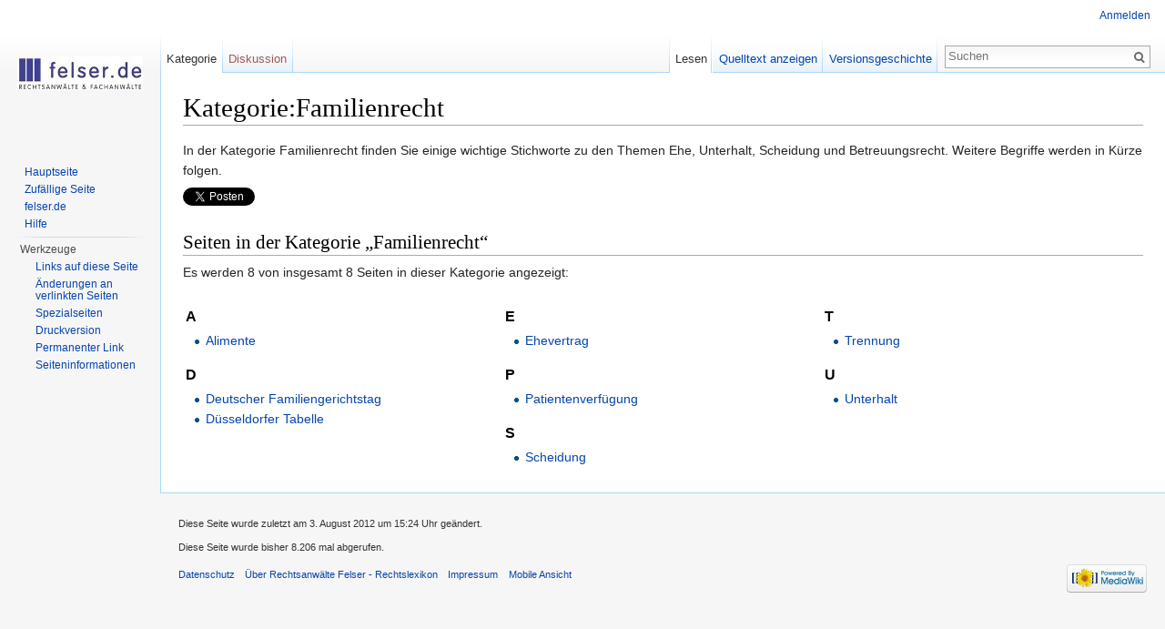

--- FILE ---
content_type: text/html; charset=UTF-8
request_url: http://www.felser.de/rechtslexikon/Kategorie:Familienrecht
body_size: 5737
content:
<!DOCTYPE html>
<html lang="de" dir="ltr" class="client-nojs">
<head>
<meta charset="UTF-8" />
<title>Kategorie:Familienrecht – Rechtsanwälte Felser - Rechtslexikon</title>
<meta name="generator" content="MediaWiki 1.24.2" />
<link rel="shortcut icon" href="/favicon.ico" />
<link rel="search" type="application/opensearchdescription+xml" href="/rechtslexikon/opensearch_desc.php" title="Rechtsanwälte Felser - Rechtslexikon (de)" />
<link rel="EditURI" type="application/rsd+xml" href="http://www.felser.de/rechtslexikon/api.php?action=rsd" />
<link rel="alternate" hreflang="x-default" href="/rechtslexikon/Kategorie:Familienrecht" />
<link rel="alternate" type="application/atom+xml" title="Atom-Feed für „Rechtsanwälte Felser - Rechtslexikon“" href="/rechtslexikon/index.php?title=Spezial:Letzte_%C3%84nderungen&amp;feed=atom" />
<link rel="stylesheet" href="http://www.felser.de/rechtslexikon/load.php?debug=false&amp;lang=de&amp;modules=mediawiki.legacy.commonPrint%2Cshared%7Cmediawiki.skinning.interface%7Cmediawiki.ui.button%7Cskins.vector.styles&amp;only=styles&amp;skin=vector&amp;*" />
<meta name="ResourceLoaderDynamicStyles" content="" />
<style>a:lang(ar),a:lang(kk-arab),a:lang(mzn),a:lang(ps),a:lang(ur){text-decoration:none}
/* cache key: DB1017891-wiki_:resourceloader:filter:minify-css:7:a9b4173ea1afb3d54c512d9060d72292 */</style>
<script src="http://www.felser.de/rechtslexikon/load.php?debug=false&amp;lang=de&amp;modules=startup&amp;only=scripts&amp;skin=vector&amp;*"></script>
<script>if(window.mw){
mw.config.set({"wgCanonicalNamespace":"Category","wgCanonicalSpecialPageName":false,"wgNamespaceNumber":14,"wgPageName":"Kategorie:Familienrecht","wgTitle":"Familienrecht","wgCurRevisionId":677,"wgRevisionId":677,"wgArticleId":228,"wgIsArticle":true,"wgIsRedirect":false,"wgAction":"view","wgUserName":null,"wgUserGroups":["*"],"wgCategories":[],"wgBreakFrames":false,"wgPageContentLanguage":"de","wgPageContentModel":"wikitext","wgSeparatorTransformTable":[",\t.",".\t,"],"wgDigitTransformTable":["",""],"wgDefaultDateFormat":"dmy","wgMonthNames":["","Januar","Februar","März","April","Mai","Juni","Juli","August","September","Oktober","November","Dezember"],"wgMonthNamesShort":["","Jan.","Feb.","Mär.","Apr.","Mai","Jun.","Jul.","Aug.","Sep.","Okt.","Nov.","Dez."],"wgRelevantPageName":"Kategorie:Familienrecht","wgIsProbablyEditable":false,"wgRestrictionEdit":[],"wgRestrictionMove":[],"wgWikiEditorEnabledModules":{"toolbar":true,"dialogs":true,"hidesig":true,"preview":true,"previewDialog":false,"publish":true}});
}</script><script>if(window.mw){
mw.loader.implement("user.options",function($,jQuery){mw.user.options.set({"ccmeonemails":0,"cols":80,"date":"default","diffonly":0,"disablemail":0,"editfont":"default","editondblclick":0,"editsectiononrightclick":0,"enotifminoredits":0,"enotifrevealaddr":0,"enotifusertalkpages":1,"enotifwatchlistpages":1,"extendwatchlist":0,"fancysig":0,"forceeditsummary":0,"gender":"unknown","hideminor":0,"hidepatrolled":0,"imagesize":2,"math":1,"minordefault":0,"newpageshidepatrolled":0,"nickname":"","norollbackdiff":0,"numberheadings":0,"previewonfirst":0,"previewontop":1,"rcdays":7,"rclimit":50,"rows":25,"showhiddencats":0,"shownumberswatching":1,"showtoolbar":1,"skin":"vector","stubthreshold":0,"thumbsize":5,"underline":2,"uselivepreview":0,"usenewrc":0,"watchcreations":1,"watchdefault":1,"watchdeletion":0,"watchlistdays":3,"watchlisthideanons":0,"watchlisthidebots":0,"watchlisthideliu":0,"watchlisthideminor":0,"watchlisthideown":0,"watchlisthidepatrolled":0,"watchmoves":0,"watchrollback":0,
"wllimit":250,"useeditwarning":1,"prefershttps":1,"usebetatoolbar":1,"usebetatoolbar-cgd":1,"wikieditor-preview":1,"wikieditor-publish":1,"language":"de","variant-gan":"gan","variant-iu":"iu","variant-kk":"kk","variant-ku":"ku","variant-shi":"shi","variant-sr":"sr","variant-tg":"tg","variant-uz":"uz","variant-zh":"zh","searchNs0":true,"searchNs1":false,"searchNs2":false,"searchNs3":false,"searchNs4":false,"searchNs5":false,"searchNs6":false,"searchNs7":false,"searchNs8":false,"searchNs9":false,"searchNs10":false,"searchNs11":false,"searchNs12":false,"searchNs13":false,"searchNs14":false,"searchNs15":false,"searchNs100":false,"searchNs101":false,"searchNs274":false,"searchNs275":false,"variant":"de"});},{},{});mw.loader.implement("user.tokens",function($,jQuery){mw.user.tokens.set({"editToken":"+\\","patrolToken":"+\\","watchToken":"+\\"});},{},{});
/* cache key: DB1017891-wiki_:resourceloader:filter:minify-js:7:3f0ee70bf7486bdbc00c74ebaca5a79a */
}</script>
<script>if(window.mw){
mw.loader.load(["mediawiki.page.startup","mediawiki.legacy.wikibits","mediawiki.legacy.ajax","skins.vector.js"]);
}</script>
<link rel="stylesheet" type="text/css" href="/rechtslexikon/extensions/TwitterFBLike/TwitterFBLike.css"/>
<!--[if lt IE 7]><style type="text/css">body{behavior:url("/rechtslexikon/skins/Vector/csshover.min.htc")}</style><![endif]-->
</head>
<body class="mediawiki ltr sitedir-ltr capitalize-all-nouns ns-14 ns-subject page-Kategorie_Familienrecht skin-vector action-view vector-animateLayout">
		<div id="mw-page-base" class="noprint"></div>
		<div id="mw-head-base" class="noprint"></div>
		<div id="content" class="mw-body" role="main">
			<a id="top"></a>

						<h1 id="firstHeading" class="firstHeading" lang="de"><span dir="auto">Kategorie:Familienrecht</span></h1>
						<div id="bodyContent" class="mw-body-content">
									<div id="siteSub">Aus Rechtsanwälte Felser - Rechtslexikon</div>
								<div id="contentSub"></div>
												<div id="jump-to-nav" class="mw-jump">
					Wechseln zu:					<a href="#mw-navigation">Navigation</a>, 					<a href="#p-search">Suche</a>
				</div>
				<div id="mw-content-text" lang="de" dir="ltr" class="mw-content-ltr"><p>In der Kategorie Familienrecht finden Sie einige wichtige Stichworte zu den Themen Ehe, Unterhalt, Scheidung und Betreuungsrecht. Weitere Begriffe werden in Kürze folgen.
</p>
			<div class='twitterFBLike_small' twitterFBLike_Familienrecht' style='float: none'>
<p>				<a style='display: none' href='http://twitter.com/share' class='twitter-share-button' data-text='Rechtsanwälte Felser - Rechtslexikon: Kategorie:Familienrecht' data-url='http://www.felser.de/rechtslexikon/Kategorie:Familienrecht' >
					Tweet
				</a>
				<script src='http://platform.twitter.com/widgets.js' type='text/javascript'></script>
				<iframe src='http://www.facebook.com/plugins/like.php?href=http://www.felser.de/rechtslexikon/Kategorie:Familienrecht&amp;layout=button_count&amp;show_faces=false&amp;width=450&amp;action=recommend&amp;colorscheme=light&amp;height=65'
					scrolling='no' frameborder='0' class='fb-like' style='width:115px; height: 21px;' allowTransparency='true'>
				</iframe>
</p>
			</div>

<!-- 
NewPP limit report
CPU time usage: 0.006 seconds
Real time usage: 0.011 seconds
Preprocessor visited node count: 5/1000000
Preprocessor generated node count: 23/1000000
Post‐expand include size: 70/2097152 bytes
Template argument size: 0/2097152 bytes
Highest expansion depth: 2/40
Expensive parser function count: 0/100
-->

<!-- Saved in parser cache with key DB1017891-wiki_:pcache:idhash:228-0!*!*!*!*!*!* and timestamp 20260130051446 and revision id 677
 -->
<div lang="de" dir="ltr"><div id="mw-pages">
<h2>Seiten in der Kategorie „Familienrecht“</h2>
<p>Es werden 8 von insgesamt 8 Seiten in dieser Kategorie angezeigt:
</p><div lang="de" dir="ltr" class="mw-content-ltr"><table style="width: 100%;"><tr style="vertical-align: top;"><td style="width: 33.3%;"><h3>A</h3>
<ul><li><a href="/rechtslexikon/Alimente" title="Alimente">Alimente</a></li></ul><h3>D</h3>
<ul><li><a href="/rechtslexikon/Deutscher_Familiengerichtstag" title="Deutscher Familiengerichtstag">Deutscher Familiengerichtstag</a></li>
<li><a href="/rechtslexikon/D%C3%BCsseldorfer_Tabelle" title="Düsseldorfer Tabelle">Düsseldorfer Tabelle</a></li></ul></td>
<td style="width: 33.3%;"><h3>E</h3>
<ul><li><a href="/rechtslexikon/Ehevertrag" title="Ehevertrag">Ehevertrag</a></li></ul><h3>P</h3>
<ul><li><a href="/rechtslexikon/Patientenverf%C3%BCgung" title="Patientenverfügung">Patientenverfügung</a></li></ul><h3>S</h3>
<ul><li><a href="/rechtslexikon/Scheidung" title="Scheidung">Scheidung</a></li></ul></td>
<td style="width: 33.3%;"><h3>T</h3>
<ul><li><a href="/rechtslexikon/Trennung" title="Trennung">Trennung</a></li></ul><h3>U</h3>
<ul><li><a href="/rechtslexikon/Unterhalt" title="Unterhalt">Unterhalt</a></li></ul></td>
</tr></table></div>
</div></div></div>									<div class="printfooter">
						Von „<a dir="ltr" href="http://www.felser.de/rechtslexikon/index.php?title=Kategorie:Familienrecht&amp;oldid=677">http://www.felser.de/rechtslexikon/index.php?title=Kategorie:Familienrecht&amp;oldid=677</a>“					</div>
													<div id='catlinks' class='catlinks catlinks-allhidden'></div>												<div class="visualClear"></div>
							</div>
		</div>
		<div id="mw-navigation">
			<h2>Navigationsmenü</h2>

			<div id="mw-head">
									<div id="p-personal" role="navigation" class="" aria-labelledby="p-personal-label">
						<h3 id="p-personal-label">Meine Werkzeuge</h3>
						<ul>
							<li id="pt-login"><a href="/rechtslexikon/index.php?title=Spezial:Anmelden&amp;returnto=Kategorie%3AFamilienrecht" title="Sich anzumelden wird zwar gerne gesehen, ist aber keine Pflicht. [o]" accesskey="o">Anmelden</a></li>						</ul>
					</div>
									<div id="left-navigation">
										<div id="p-namespaces" role="navigation" class="vectorTabs" aria-labelledby="p-namespaces-label">
						<h3 id="p-namespaces-label">Namensräume</h3>
						<ul>
															<li  id="ca-nstab-category" class="selected"><span><a href="/rechtslexikon/Kategorie:Familienrecht"  title="Kategorieseite anzeigen [c]" accesskey="c">Kategorie</a></span></li>
															<li  id="ca-talk" class="new"><span><a href="/rechtslexikon/index.php?title=Kategorie_Diskussion:Familienrecht&amp;action=edit&amp;redlink=1"  title="Diskussion zum Seiteninhalt [t]" accesskey="t">Diskussion</a></span></li>
													</ul>
					</div>
										<div id="p-variants" role="navigation" class="vectorMenu emptyPortlet" aria-labelledby="p-variants-label">
												<h3 id="p-variants-label"><span>Varianten</span><a href="#"></a></h3>

						<div class="menu">
							<ul>
															</ul>
						</div>
					</div>
									</div>
				<div id="right-navigation">
										<div id="p-views" role="navigation" class="vectorTabs" aria-labelledby="p-views-label">
						<h3 id="p-views-label">Ansichten</h3>
						<ul>
															<li id="ca-view" class="selected"><span><a href="/rechtslexikon/Kategorie:Familienrecht" >Lesen</a></span></li>
															<li id="ca-viewsource"><span><a href="/rechtslexikon/index.php?title=Kategorie:Familienrecht&amp;action=edit"  title="Diese Seite ist geschützt. Ihr Quelltext kann dennoch angesehen und kopiert werden. [e]" accesskey="e">Quelltext anzeigen</a></span></li>
															<li id="ca-history" class="collapsible"><span><a href="/rechtslexikon/index.php?title=Kategorie:Familienrecht&amp;action=history"  title="Frühere Versionen dieser Seite [h]" accesskey="h">Versionsgeschichte</a></span></li>
													</ul>
					</div>
										<div id="p-cactions" role="navigation" class="vectorMenu emptyPortlet" aria-labelledby="p-cactions-label">
						<h3 id="p-cactions-label"><span>Mehr</span><a href="#"></a></h3>

						<div class="menu">
							<ul>
															</ul>
						</div>
					</div>
										<div id="p-search" role="search">
						<h3>
							<label for="searchInput">Suche</label>
						</h3>

						<form action="/rechtslexikon/index.php" id="searchform">
														<div id="simpleSearch">
															<input type="search" name="search" placeholder="Suchen" title="Rechtsanwälte Felser - Rechtslexikon durchsuchen [f]" accesskey="f" id="searchInput" /><input type="hidden" value="Spezial:Suche" name="title" /><input type="submit" name="fulltext" value="Suchen" title="Suche nach Seiten, die diesen Text enthalten" id="mw-searchButton" class="searchButton mw-fallbackSearchButton" /><input type="submit" name="go" value="Seite" title="Gehe direkt zu der Seite, die exakt dem eingegebenen Namen entspricht." id="searchButton" class="searchButton" />								</div>
						</form>
					</div>
									</div>
			</div>
			<div id="mw-panel">
				<div id="p-logo" role="banner"><a style="background-image: url(/rechtslexikon/images/logo.jpg);" href="/rechtslexikon/Hauptseite"  title="Hauptseite"></a></div>
						<div class="portal" role="navigation" id='p-navigation' aria-labelledby='p-navigation-label'>
			<h3 id='p-navigation-label'>Navigation</h3>

			<div class="body">
									<ul>
													<li id="n-mainpage-description"><a href="/rechtslexikon/Hauptseite" title="Hauptseite besuchen [z]" accesskey="z">Hauptseite</a></li>
													<li id="n-randompage"><a href="/rechtslexikon/Spezial:Zuf%C3%A4llige_Seite" title="Zufällige Seite aufrufen [x]" accesskey="x">Zufällige Seite</a></li>
													<li id="n-felser.de"><a href="http://www.felser.de" rel="nofollow">felser.de</a></li>
													<li id="n-help"><a href="https://www.mediawiki.org/wiki/Special:MyLanguage/Help:Contents" title="Hilfeseite anzeigen">Hilfe</a></li>
											</ul>
							</div>
		</div>
			<div class="portal" role="navigation" id='p-tb' aria-labelledby='p-tb-label'>
			<h3 id='p-tb-label'>Werkzeuge</h3>

			<div class="body">
									<ul>
													<li id="t-whatlinkshere"><a href="/rechtslexikon/Spezial:Linkliste/Kategorie:Familienrecht" title="Liste aller Seiten, die hierher verlinken [j]" accesskey="j">Links auf diese Seite</a></li>
													<li id="t-recentchangeslinked"><a href="/rechtslexikon/Spezial:%C3%84nderungen_an_verlinkten_Seiten/Kategorie:Familienrecht" title="Letzte Änderungen an Seiten, die von hier verlinkt sind [k]" accesskey="k">Änderungen an verlinkten Seiten</a></li>
													<li id="t-specialpages"><a href="/rechtslexikon/Spezial:Spezialseiten" title="Liste aller Spezialseiten [q]" accesskey="q">Spezialseiten</a></li>
													<li id="t-print"><a href="/rechtslexikon/index.php?title=Kategorie:Familienrecht&amp;printable=yes" rel="alternate" title="Druckansicht dieser Seite [p]" accesskey="p">Druckversion</a></li>
													<li id="t-permalink"><a href="/rechtslexikon/index.php?title=Kategorie:Familienrecht&amp;oldid=677" title="Dauerhafter Link zu dieser Seitenversion">Permanenter Link</a></li>
													<li id="t-info"><a href="/rechtslexikon/index.php?title=Kategorie:Familienrecht&amp;action=info">Seiteninformationen</a></li>
											</ul>
							</div>
		</div>
				</div>
		</div>
		<div id="footer" role="contentinfo">
							<ul id="footer-info">
											<li id="footer-info-lastmod"> Diese Seite wurde zuletzt am 3. August 2012 um 15:24 Uhr geändert.</li>
											<li id="footer-info-viewcount">Diese Seite wurde bisher 8.206 mal abgerufen.</li>
									</ul>
							<ul id="footer-places">
											<li id="footer-places-privacy"><a href="/rechtslexikon/Rechtslexikon:Datenschutz" title="Rechtslexikon:Datenschutz">Datenschutz</a></li>
											<li id="footer-places-about"><a href="/rechtslexikon/Rechtslexikon:%C3%9Cber_Rechtsanw%C3%A4lte_Felser_-_Rechtslexikon" title="Rechtslexikon:Über Rechtsanwälte Felser - Rechtslexikon">Über Rechtsanwälte Felser - Rechtslexikon</a></li>
											<li id="footer-places-disclaimer"><a href="/rechtslexikon/Rechtslexikon:Impressum" title="Rechtslexikon:Impressum">Impressum</a></li>
											<li id="footer-places-mobileview"><a href="http://www.felser.de/rechtslexikon/index.php?title=Kategorie:Familienrecht&amp;mobileaction=toggle_view_mobile" class="noprint stopMobileRedirectToggle">Mobile Ansicht</a></li>
									</ul>
										<ul id="footer-icons" class="noprint">
											<li id="footer-poweredbyico">
															<a href="//www.mediawiki.org/"><img src="/rechtslexikon/resources/assets/poweredby_mediawiki_88x31.png" alt="Powered by MediaWiki" width="88" height="31" /></a>
													</li>
									</ul>
						<div style="clear:both"></div>
		</div>
		<script>/*<![CDATA[*/window.jQuery && jQuery.ready();/*]]>*/</script><script>if(window.mw){
mw.loader.state({"site":"ready","user":"ready","user.groups":"ready"});
}</script>
<script>if(window.mw){
mw.loader.load(["mediawiki.action.view.postEdit","mediawiki.user","mediawiki.hidpi","mediawiki.page.ready","mediawiki.searchSuggest"],null,true);
}</script>
<script>
  (function(i,s,o,g,r,a,m){i['GoogleAnalyticsObject']=r;i[r]=i[r]||function(){
  (i[r].q=i[r].q||[]).push(arguments)},i[r].l=1*new Date();a=s.createElement(o),
  m=s.getElementsByTagName(o)[0];a.async=1;a.src=g;m.parentNode.insertBefore(a,m)
  })(window,document,'script','//www.google-analytics.com/analytics.js','ga');

  ga('create', 'UA-3256315-5', 'auto');
  ga('send', 'pageview');

</script>
<script type="text/javascript" src="https://analytics.example.com/tracking.js"></script>
<script>if(window.mw){
mw.config.set({"wgBackendResponseTime":396});
}</script>
	</body>
</html>
	

--- FILE ---
content_type: text/css
request_url: http://www.felser.de/rechtslexikon/extensions/TwitterFBLike/TwitterFBLike.css
body_size: 32581
content:



<!DOCTYPE html>
<html>
  <head prefix="og: http://ogp.me/ns# fb: http://ogp.me/ns/fb# githubog: http://ogp.me/ns/fb/githubog#">
    <meta charset='utf-8'>
    <meta http-equiv="X-UA-Compatible" content="IE=edge">
        <title>TwitterFBLike/TwitterFBLike.css at master · bcoughlan/TwitterFBLike · GitHub</title>
    <link rel="search" type="application/opensearchdescription+xml" href="/opensearch.xml" title="GitHub" />
    <link rel="fluid-icon" href="https://github.com/fluidicon.png" title="GitHub" />
    <link rel="shortcut icon" href="/favicon.ico" type="image/x-icon" />

    
    

    <meta content="authenticity_token" name="csrf-param" />
<meta content="mNiST41a83GyNlK6f5Aq/zliChQ8fdNNM8yLtdBSsuM=" name="csrf-token" />

    <link href="https://a248.e.akamai.net/assets.github.com/stylesheets/bundles/github-b3d0d84e896ef3f19b013fe1da756d1b4a434d6d.css" media="screen" rel="stylesheet" type="text/css" />
    <link href="https://a248.e.akamai.net/assets.github.com/stylesheets/bundles/github2-5ab64ac97650d8573ae90dab55d0169f7850d0f9.css" media="screen" rel="stylesheet" type="text/css" />
    

    <script src="https://a248.e.akamai.net/assets.github.com/javascripts/bundles/frameworks-7b5694dece50ddf8456fccf7884bd83581722a3f.js" type="text/javascript"></script>
    
    <script defer="defer" src="https://a248.e.akamai.net/assets.github.com/javascripts/bundles/github-e0b7629034ec62a218899391ac4006727a25ea6c.js" type="text/javascript"></script>
    

      <link rel='permalink' href='/bcoughlan/TwitterFBLike/blob/02dc8b528a9a8fd1621036480e4d2913f3ffdaff/TwitterFBLike.css'>
    <meta property="og:title" content="TwitterFBLike"/>
    <meta property="og:type" content="githubog:gitrepository"/>
    <meta property="og:url" content="https://github.com/bcoughlan/TwitterFBLike"/>
    <meta property="og:image" content="https://a248.e.akamai.net/assets.github.com/images/gravatars/gravatar-140.png?1329275859"/>
    <meta property="og:site_name" content="GitHub"/>
    <meta property="og:description" content="TwitterFBLike - Mediawiki template that inserts Twitter and Facebook &quot;Like&quot; buttons on a page"/>

    <meta name="description" content="TwitterFBLike - Mediawiki template that inserts Twitter and Facebook &quot;Like&quot; buttons on a page" />
  <link href="https://github.com/bcoughlan/TwitterFBLike/commits/master.atom" rel="alternate" title="Recent Commits to TwitterFBLike:master" type="application/atom+xml" />

  </head>


  <body class="logged_out page-blob windows vis-public env-production " data-blob-contribs-enabled="yes">
    <div id="wrapper">

    
    
    

      <div id="header" class="true clearfix">
        <div class="container clearfix">
          <a class="site-logo" href="https://github.com">
            <!--[if IE]>
            <img alt="GitHub" class="github-logo" src="https://a248.e.akamai.net/assets.github.com/images/modules/header/logov7.png?1323882717" />
            <img alt="GitHub" class="github-logo-hover" src="https://a248.e.akamai.net/assets.github.com/images/modules/header/logov7-hover.png?1324325376" />
            <![endif]-->
            <img alt="GitHub" class="github-logo-4x" height="30" src="https://a248.e.akamai.net/assets.github.com/images/modules/header/logov7@4x.png?1323882717" />
            <img alt="GitHub" class="github-logo-4x-hover" height="30" src="https://a248.e.akamai.net/assets.github.com/images/modules/header/logov7@4x-hover.png?1324325376" />
          </a>

                  <!--
      make sure to use fully qualified URLs here since this nav
      is used on error pages on other domains
    -->
    <ul class="top-nav logged_out">
        <li class="pricing"><a href="https://github.com/plans">Signup and Pricing</a></li>
        <li class="explore"><a href="https://github.com/explore">Explore GitHub</a></li>
      <li class="features"><a href="https://github.com/features">Features</a></li>
        <li class="blog"><a href="https://github.com/blog">Blog</a></li>
      <li class="login"><a href="https://github.com/login?return_to=%2Fbcoughlan%2FTwitterFBLike%2Fblob%2Fmaster%2FTwitterFBLike.css">Login</a></li>
    </ul>



          
        </div>
      </div>

      

            <div class="site hfeed" itemscope itemtype="http://schema.org/WebPage">
      <div class="container hentry">
        <div class="pagehead repohead instapaper_ignore readability-menu">
        <div class="title-actions-bar">
          



              <ul class="pagehead-actions">


          <li><a href="/login?return_to=%2Fbcoughlan%2FTwitterFBLike" class="minibutton btn-watch watch-button entice tooltipped leftwards" rel="nofollow" title="You must be logged in to use this feature"><span><span class="icon"></span>Watch</span></a></li>
          <li><a href="/login?return_to=%2Fbcoughlan%2FTwitterFBLike" class="minibutton btn-fork fork-button entice tooltipped leftwards" rel="nofollow" title="You must be logged in to use this feature"><span><span class="icon"></span>Fork</span></a></li>


      <li class="repostats">
        <ul class="repo-stats">
          <li class="watchers ">
            <a href="/bcoughlan/TwitterFBLike/watchers" title="Watchers" class="tooltipped downwards">
              3
            </a>
          </li>
          <li class="forks">
            <a href="/bcoughlan/TwitterFBLike/network" title="Forks" class="tooltipped downwards">
              3
            </a>
          </li>
        </ul>
      </li>
    </ul>

          <h1 itemscope itemtype="http://data-vocabulary.org/Breadcrumb" class="entry-title">
            <span class="mini-icon public-repo"></span>
            <span class="author vcard">
<a href="/bcoughlan" class="url fn" itemprop="url" rel="author">              <span itemprop="title">bcoughlan</span>
              </a></span> /
            <strong><a href="/bcoughlan/TwitterFBLike" class="js-current-repository">TwitterFBLike</a></strong>
          </h1>
        </div>

          

  <ul class="tabs">
    <li><a href="/bcoughlan/TwitterFBLike" class="selected" highlight="repo_sourcerepo_downloadsrepo_commitsrepo_tagsrepo_branches">Code</a></li>
    <li><a href="/bcoughlan/TwitterFBLike/network" highlight="repo_network">Network</a>
    <li><a href="/bcoughlan/TwitterFBLike/pulls" highlight="repo_pulls">Pull Requests <span class='counter'>0</span></a></li>

      <li><a href="/bcoughlan/TwitterFBLike/issues" highlight="repo_issues">Issues <span class='counter'>1</span></a></li>


    <li><a href="/bcoughlan/TwitterFBLike/graphs" highlight="repo_graphsrepo_contributors">Graphs</a></li>

  </ul>
 
<div class="frame frame-center tree-finder" style="display:none"
      data-tree-list-url="/bcoughlan/TwitterFBLike/tree-list/02dc8b528a9a8fd1621036480e4d2913f3ffdaff"
      data-blob-url-prefix="/bcoughlan/TwitterFBLike/blob/02dc8b528a9a8fd1621036480e4d2913f3ffdaff"
    >

  <div class="breadcrumb">
    <span class="bold"><a href="/bcoughlan/TwitterFBLike">TwitterFBLike</a></span> /
    <input class="tree-finder-input js-navigation-enable" type="text" name="query" autocomplete="off" spellcheck="false">
  </div>

    <div class="octotip">
      <p>
        <a href="/bcoughlan/TwitterFBLike/dismiss-tree-finder-help" class="dismiss js-dismiss-tree-list-help" title="Hide this notice forever" rel="nofollow">Dismiss</a>
        <span class="bold">Octotip:</span> You've activated the <em>file finder</em>
        by pressing <span class="kbd">t</span> Start typing to filter the
        file list. Use <span class="kbd badmono">↑</span> and
        <span class="kbd badmono">↓</span> to navigate,
        <span class="kbd">enter</span> to view files.
      </p>
    </div>

  <table class="tree-browser" cellpadding="0" cellspacing="0">
    <tr class="js-header"><th>&nbsp;</th><th>name</th></tr>
    <tr class="js-no-results no-results" style="display: none">
      <th colspan="2">No matching files</th>
    </tr>
    <tbody class="js-results-list js-navigation-container">
    </tbody>
  </table>
</div>

<div id="jump-to-line" style="display:none">
  <h2>Jump to Line</h2>
  <form accept-charset="UTF-8">
    <input name="utf8" type="hidden" value="&#x2713;" />
    <input class="textfield" type="text">
    <div class="full-button">
      <button type="submit" class="classy">
        <span>Go</span>
      </button>
    </div>
  </form>
</div>


<div class="subnav-bar">

  <ul class="actions subnav">
    <li><a href="/bcoughlan/TwitterFBLike/tags" class="blank" highlight="repo_tags">Tags <span class="counter">0</span></a></li>
    <li><a href="/bcoughlan/TwitterFBLike/downloads" class="" highlight="repo_downloads">Downloads <span class="counter">2</span></a></li>
    
  </ul>

  <ul class="scope">
    <li class="switcher">

      <div class="context-menu-container js-menu-container js-context-menu">
        <a href="#"
           class="minibutton bigger switcher js-menu-target js-commitish-button btn-branch repo-tree"
           data-master-branch="master"
           data-ref="master">
          <span><span class="icon"></span><i>branch:</i> master</span>
        </a>

        <div class="context-pane commitish-context js-menu-content">
          <a href="javascript:;" class="close js-menu-close"></a>
          <div class="context-title">Switch Branches/Tags</div>
          <div class="context-body pane-selector commitish-selector js-navigation-container">
            <div class="filterbar">
              <input type="text" id="context-commitish-filter-field" class="js-navigation-enable" placeholder="Filter branches/tags" data-filterable />

              <ul class="tabs">
                <li><a href="#" data-filter="branches" class="selected">Branches</a></li>
                <li><a href="#" data-filter="tags">Tags</a></li>
              </ul>
            </div>

            <div class="js-filter-tab js-filter-branches" data-filterable-for="context-commitish-filter-field">
              <div class="no-results js-not-filterable">Nothing to show</div>
                <div class="commitish-item branch-commitish selector-item js-navigation-item js-navigation-target">
                  <h4>
                      <a href="/bcoughlan/TwitterFBLike/blob/master/TwitterFBLike.css" class="js-navigation-open" data-name="master" rel="nofollow">master</a>
                  </h4>
                </div>
            </div>

            <div class="js-filter-tab js-filter-tags" style="display:none" data-filterable-for="context-commitish-filter-field">
              <div class="no-results js-not-filterable">Nothing to show</div>
            </div>
          </div>
        </div><!-- /.commitish-context-context -->
      </div>

    </li>
  </ul>

  <ul class="subnav with-scope">

    <li><a href="/bcoughlan/TwitterFBLike" class="selected" highlight="repo_source">Files</a></li>
    <li><a href="/bcoughlan/TwitterFBLike/commits/master" highlight="repo_commits">Commits</a></li>
    <li><a href="/bcoughlan/TwitterFBLike/branches" class="" highlight="repo_branches" rel="nofollow">Branches <span class="counter">1</span></a></li>
  </ul>

</div>

  
  
  


          

        </div><!-- /.repohead -->

        





<!-- block_view_fragment_key: views7/v8/blob:v21:3deb1a8c1a6e8ddedbdf3fde1e454e6c -->
  <div id="slider">

    <div class="breadcrumb" data-path="TwitterFBLike.css/">
      <b itemscope="" itemtype="http://data-vocabulary.org/Breadcrumb"><a href="/bcoughlan/TwitterFBLike/tree/02dc8b528a9a8fd1621036480e4d2913f3ffdaff" class="js-rewrite-sha" itemprop="url"><span itemprop="title">TwitterFBLike</span></a></b> / <strong class="final-path">TwitterFBLike.css</strong> <span class="js-clippy mini-icon clippy " data-clipboard-text="TwitterFBLike.css" data-copied-hint="copied!" data-copy-hint="copy to clipboard"></span>
    </div>


      <div class="commit file-history-tease" data-path="TwitterFBLike.css/">
        <img class="main-avatar" height="24" src="https://secure.gravatar.com/avatar/b2788674742d1684b4d2aa479109e7d1?s=140&amp;d=https://a248.e.akamai.net/assets.github.com%2Fimages%2Fgravatars%2Fgravatar-140.png" width="24" />
        <span class="author"><a href="/bcoughlan">bcoughlan</a></span>
        <time class="js-relative-date" datetime="2012-03-17T09:45:46-07:00" title="2012-03-17 09:45:46">March 17, 2012</time>
        <div class="commit-title">
            <a href="/bcoughlan/TwitterFBLike/commit/02dc8b528a9a8fd1621036480e4d2913f3ffdaff" class="message">Tidying code and cosmetic CSS changes.</a>
        </div>

        <div class="participation">
          <p class="quickstat"><a href="#blob_contributors_box" rel="facebox"><strong>2</strong> contributors</a></p>
              <a class="avatar tooltipped downwards" title="bcoughlan" href="/bcoughlan/TwitterFBLike/commits/master/TwitterFBLike.css?author=bcoughlan"><img height="20" src="https://secure.gravatar.com/avatar/b2788674742d1684b4d2aa479109e7d1?s=140&amp;d=https://a248.e.akamai.net/assets.github.com%2Fimages%2Fgravatars%2Fgravatar-140.png" width="20" /></a>
    <a class="avatar tooltipped downwards" title="invalid-email-address" href="/bcoughlan/TwitterFBLike/commits/master/TwitterFBLike.css?author=invalid-email-address"><img height="20" src="https://secure.gravatar.com/avatar/ce30ff98042f5e49ecdb62caa21ab7e2?s=140&amp;d=https://a248.e.akamai.net/assets.github.com%2Fimages%2Fgravatars%2Fgravatar-140.png" width="20" /></a>


        </div>
        <div id="blob_contributors_box" style="display:none">
          <h2>Users on GitHub who have contributed to this file</h2>
          <ul class="facebox-user-list">
            <li>
              <img height="24" src="https://secure.gravatar.com/avatar/b2788674742d1684b4d2aa479109e7d1?s=140&amp;d=https://a248.e.akamai.net/assets.github.com%2Fimages%2Fgravatars%2Fgravatar-140.png" width="24" />
              <a href="/bcoughlan">bcoughlan</a>
            </li>
            <li>
              <img height="24" src="https://secure.gravatar.com/avatar/ce30ff98042f5e49ecdb62caa21ab7e2?s=140&amp;d=https://a248.e.akamai.net/assets.github.com%2Fimages%2Fgravatars%2Fgravatar-140.png" width="24" />
              <a href="/invalid-email-address">invalid-email-address</a>
            </li>
          </ul>
        </div>
      </div>

    <div class="frames">
      <div class="frame frame-center" data-path="TwitterFBLike.css/" data-permalink-url="/bcoughlan/TwitterFBLike/blob/02dc8b528a9a8fd1621036480e4d2913f3ffdaff/TwitterFBLike.css" data-title="TwitterFBLike/TwitterFBLike.css at master · bcoughlan/TwitterFBLike · GitHub" data-type="blob">

        <div id="files" class="bubble">
          <div class="file">
            <div class="meta">
              <div class="info">
                <span class="icon"><b class="mini-icon text-file"></b></span>
                <span class="mode" title="File Mode">100644</span>
                  <span>16 lines (14 sloc)</span>
                <span>0.266 kb</span>
              </div>
              <ul class="button-group actions">
                  <li>
                    <a class="grouped-button file-edit-link minibutton bigger lighter js-rewrite-sha" href="/bcoughlan/TwitterFBLike/edit/02dc8b528a9a8fd1621036480e4d2913f3ffdaff/TwitterFBLike.css" data-method="post" rel="nofollow"><span>Edit this file</span></a>
                  </li>

                <li>
                  <a href="/bcoughlan/TwitterFBLike/raw/master/TwitterFBLike.css" class="minibutton btn-raw grouped-button bigger lighter" id="raw-url"><span><span class="icon"></span>Raw</span></a>
                </li>
                  <li>
                    <a href="/bcoughlan/TwitterFBLike/blame/master/TwitterFBLike.css" class="minibutton btn-blame grouped-button bigger lighter"><span><span class="icon"></span>Blame</span></a>
                  </li>
                <li>
                  <a href="/bcoughlan/TwitterFBLike/commits/master/TwitterFBLike.css" class="minibutton btn-history grouped-button bigger lighter" rel="nofollow"><span><span class="icon"></span>History</span></a>
                </li>
              </ul>
            </div>
              <div class="data type-css">
      <table cellpadding="0" cellspacing="0" class="lines">
        <tr>
          <td>
            <pre class="line_numbers"><span id="L1" rel="#L1">1</span>
<span id="L2" rel="#L2">2</span>
<span id="L3" rel="#L3">3</span>
<span id="L4" rel="#L4">4</span>
<span id="L5" rel="#L5">5</span>
<span id="L6" rel="#L6">6</span>
<span id="L7" rel="#L7">7</span>
<span id="L8" rel="#L8">8</span>
<span id="L9" rel="#L9">9</span>
<span id="L10" rel="#L10">10</span>
<span id="L11" rel="#L11">11</span>
<span id="L12" rel="#L12">12</span>
<span id="L13" rel="#L13">13</span>
<span id="L14" rel="#L14">14</span>
<span id="L15" rel="#L15">15</span>
<span id="L16" rel="#L16">16</span>
</pre>
          </td>
          <td width="100%">
                <div class="highlight"><pre><div class='line' id='LC1'><span class="c">/* Hack to change the width of the Twitter one */</span>	</div><div class='line' id='LC2'><span class="nc">.twitter-count-horizontal</span> <span class="p">{</span></div><div class='line' id='LC3'>	<span class="k">width</span><span class="o">:</span> <span class="m">90px</span> <span class="cp">!important</span><span class="p">;</span></div><div class='line' id='LC4'>	<span class="k">height</span><span class="o">:</span> <span class="m">23px</span> <span class="cp">!important</span><span class="p">;</span></div><div class='line' id='LC5'><span class="p">}</span></div><div class='line' id='LC6'><br/></div><div class='line' id='LC7'><span class="nc">.twitter-count-vertical</span> <span class="p">{</span></div><div class='line' id='LC8'>	<span class="k">height</span><span class="o">:</span> <span class="m">67px</span> <span class="cp">!important</span><span class="p">;</span></div><div class='line' id='LC9'><span class="p">}</span></div><div class='line' id='LC10'><br/></div><div class='line' id='LC11'><span class="nc">.fb-like</span> <span class="p">{</span></div><div class='line' id='LC12'>	<span class="k">position</span><span class="o">:</span> <span class="k">relative</span><span class="p">;</span></div><div class='line' id='LC13'>	<span class="k">top</span><span class="o">:</span> <span class="m">-2px</span><span class="p">;</span></div><div class='line' id='LC14'>	<span class="k">border</span><span class="o">:</span><span class="k">none</span><span class="p">;</span></div><div class='line' id='LC15'>	<span class="k">overflow</span><span class="o">:</span><span class="k">hidden</span><span class="p">;</span> </div><div class='line' id='LC16'><span class="p">}</span></div></pre></div>
          </td>
        </tr>
      </table>
  </div>

          </div>
        </div>
      </div>
    </div>

  </div>

<div class="frame frame-loading large-loading-area" style="display:none;" data-tree-list-url="/bcoughlan/TwitterFBLike/tree-list/02dc8b528a9a8fd1621036480e4d2913f3ffdaff" data-blob-url-prefix="/bcoughlan/TwitterFBLike/blob/02dc8b528a9a8fd1621036480e4d2913f3ffdaff">
  <img src="https://a248.e.akamai.net/assets.github.com/images/spinners/octocat-spinner-64.gif?1329872007" height="64" width="64">
</div>

      </div>
      <div class="context-overlay"></div>
    </div>

      <div id="footer-push"></div><!-- hack for sticky footer -->
    </div><!-- end of wrapper - hack for sticky footer -->

      <!-- footer -->
      <div id="footer" >
        
  <div class="upper_footer">
     <div class="container clearfix">

       <!--[if IE]><h4 id="blacktocat_ie">GitHub Links</h4><![endif]-->
       <![if !IE]><h4 id="blacktocat">GitHub Links</h4><![endif]>

       <ul class="footer_nav">
         <h4>GitHub</h4>
         <li><a href="https://github.com/about">About</a></li>
         <li><a href="https://github.com/blog">Blog</a></li>
         <li><a href="https://github.com/features">Features</a></li>
         <li><a href="https://github.com/contact">Contact &amp; Support</a></li>
         <li><a href="https://github.com/training">Training</a></li>
         <li><a href="http://enterprise.github.com/">GitHub Enterprise</a></li>
         <li><a href="http://status.github.com/">Site Status</a></li>
       </ul>

       <ul class="footer_nav">
         <h4>Tools</h4>
         <li><a href="http://get.gaug.es/">Gauges: Analyze web traffic</a></li>
         <li><a href="http://speakerdeck.com">Speaker Deck: Presentations</a></li>
         <li><a href="https://gist.github.com">Gist: Code snippets</a></li>
         <li><a href="http://mac.github.com/">GitHub for Mac</a></li>
         <li><a href="http://mobile.github.com/">Issues for iPhone</a></li>
         <li><a href="http://jobs.github.com/">Job Board</a></li>
       </ul>

       <ul class="footer_nav">
         <h4>Extras</h4>
         <li><a href="http://shop.github.com/">GitHub Shop</a></li>
         <li><a href="http://octodex.github.com/">The Octodex</a></li>
       </ul>

       <ul class="footer_nav">
         <h4>Documentation</h4>
         <li><a href="http://help.github.com/">GitHub Help</a></li>
         <li><a href="http://developer.github.com/">Developer API</a></li>
         <li><a href="http://github.github.com/github-flavored-markdown/">GitHub Flavored Markdown</a></li>
         <li><a href="http://pages.github.com/">GitHub Pages</a></li>
       </ul>

     </div><!-- /.site -->
  </div><!-- /.upper_footer -->

<div class="lower_footer">
  <div class="container clearfix">
    <!--[if IE]><div id="legal_ie"><![endif]-->
    <![if !IE]><div id="legal"><![endif]>
      <ul>
          <li><a href="https://github.com/site/terms">Terms of Service</a></li>
          <li><a href="https://github.com/site/privacy">Privacy</a></li>
          <li><a href="https://github.com/security">Security</a></li>
      </ul>

      <p>&copy; 2012 <span title="0.06822s from fe11.rs.github.com">GitHub</span> Inc. All rights reserved.</p>
    </div><!-- /#legal or /#legal_ie-->

      <div class="sponsor">
        <a href="http://www.rackspace.com" class="logo">
          <img alt="Dedicated Server" height="36" src="https://a248.e.akamai.net/assets.github.com/images/modules/footer/rackspaces_logo.png?1329521039" width="38" />
        </a>
        Powered by the <a href="http://www.rackspace.com ">Dedicated
        Servers</a> and<br/> <a href="http://www.rackspacecloud.com">Cloud
        Computing</a> of Rackspace Hosting<span>&reg;</span>
      </div>
  </div><!-- /.site -->
</div><!-- /.lower_footer -->

      </div><!-- /#footer -->

    

<div id="keyboard_shortcuts_pane" class="instapaper_ignore readability-extra" style="display:none">
  <h2>Keyboard Shortcuts <small><a href="#" class="js-see-all-keyboard-shortcuts">(see all)</a></small></h2>

  <div class="columns threecols">
    <div class="column first">
      <h3>Site wide shortcuts</h3>
      <dl class="keyboard-mappings">
        <dt>s</dt>
        <dd>Focus site search</dd>
      </dl>
      <dl class="keyboard-mappings">
        <dt>?</dt>
        <dd>Bring up this help dialog</dd>
      </dl>
    </div><!-- /.column.first -->

    <div class="column middle" style='display:none'>
      <h3>Commit list</h3>
      <dl class="keyboard-mappings">
        <dt>j</dt>
        <dd>Move selection down</dd>
      </dl>
      <dl class="keyboard-mappings">
        <dt>k</dt>
        <dd>Move selection up</dd>
      </dl>
      <dl class="keyboard-mappings">
        <dt>c <em>or</em> o <em>or</em> enter</dt>
        <dd>Open commit</dd>
      </dl>
      <dl class="keyboard-mappings">
        <dt>y</dt>
        <dd>Expand URL to its canonical form</dd>
      </dl>
    </div><!-- /.column.first -->

    <div class="column last" style='display:none'>
      <h3>Pull request list</h3>
      <dl class="keyboard-mappings">
        <dt>j</dt>
        <dd>Move selection down</dd>
      </dl>
      <dl class="keyboard-mappings">
        <dt>k</dt>
        <dd>Move selection up</dd>
      </dl>
      <dl class="keyboard-mappings">
        <dt>o <em>or</em> enter</dt>
        <dd>Open issue</dd>
      </dl>
      <dl class="keyboard-mappings">
        <dt><span class="platform-mac">⌘</span><span class="platform-other">ctrl</span> <em>+</em> enter</dt>
        <dd>Submit comment</dd>
      </dl>
    </div><!-- /.columns.last -->

  </div><!-- /.columns.equacols -->

  <div style='display:none'>
    <div class="rule"></div>

    <h3>Issues</h3>

    <div class="columns threecols">
      <div class="column first">
        <dl class="keyboard-mappings">
          <dt>j</dt>
          <dd>Move selection down</dd>
        </dl>
        <dl class="keyboard-mappings">
          <dt>k</dt>
          <dd>Move selection up</dd>
        </dl>
        <dl class="keyboard-mappings">
          <dt>x</dt>
          <dd>Toggle selection</dd>
        </dl>
        <dl class="keyboard-mappings">
          <dt>o <em>or</em> enter</dt>
          <dd>Open issue</dd>
        </dl>
        <dl class="keyboard-mappings">
          <dt><span class="platform-mac">⌘</span><span class="platform-other">ctrl</span> <em>+</em> enter</dt>
          <dd>Submit comment</dd>
        </dl>
      </div><!-- /.column.first -->
      <div class="column last">
        <dl class="keyboard-mappings">
          <dt>c</dt>
          <dd>Create issue</dd>
        </dl>
        <dl class="keyboard-mappings">
          <dt>l</dt>
          <dd>Create label</dd>
        </dl>
        <dl class="keyboard-mappings">
          <dt>i</dt>
          <dd>Back to inbox</dd>
        </dl>
        <dl class="keyboard-mappings">
          <dt>u</dt>
          <dd>Back to issues</dd>
        </dl>
        <dl class="keyboard-mappings">
          <dt>/</dt>
          <dd>Focus issues search</dd>
        </dl>
      </div>
    </div>
  </div>

  <div style='display:none'>
    <div class="rule"></div>

    <h3>Issues Dashboard</h3>

    <div class="columns threecols">
      <div class="column first">
        <dl class="keyboard-mappings">
          <dt>j</dt>
          <dd>Move selection down</dd>
        </dl>
        <dl class="keyboard-mappings">
          <dt>k</dt>
          <dd>Move selection up</dd>
        </dl>
        <dl class="keyboard-mappings">
          <dt>o <em>or</em> enter</dt>
          <dd>Open issue</dd>
        </dl>
      </div><!-- /.column.first -->
    </div>
  </div>

  <div style='display:none'>
    <div class="rule"></div>

    <h3>Network Graph</h3>
    <div class="columns equacols">
      <div class="column first">
        <dl class="keyboard-mappings">
          <dt><span class="badmono">←</span> <em>or</em> h</dt>
          <dd>Scroll left</dd>
        </dl>
        <dl class="keyboard-mappings">
          <dt><span class="badmono">→</span> <em>or</em> l</dt>
          <dd>Scroll right</dd>
        </dl>
        <dl class="keyboard-mappings">
          <dt><span class="badmono">↑</span> <em>or</em> k</dt>
          <dd>Scroll up</dd>
        </dl>
        <dl class="keyboard-mappings">
          <dt><span class="badmono">↓</span> <em>or</em> j</dt>
          <dd>Scroll down</dd>
        </dl>
        <dl class="keyboard-mappings">
          <dt>t</dt>
          <dd>Toggle visibility of head labels</dd>
        </dl>
      </div><!-- /.column.first -->
      <div class="column last">
        <dl class="keyboard-mappings">
          <dt>shift <span class="badmono">←</span> <em>or</em> shift h</dt>
          <dd>Scroll all the way left</dd>
        </dl>
        <dl class="keyboard-mappings">
          <dt>shift <span class="badmono">→</span> <em>or</em> shift l</dt>
          <dd>Scroll all the way right</dd>
        </dl>
        <dl class="keyboard-mappings">
          <dt>shift <span class="badmono">↑</span> <em>or</em> shift k</dt>
          <dd>Scroll all the way up</dd>
        </dl>
        <dl class="keyboard-mappings">
          <dt>shift <span class="badmono">↓</span> <em>or</em> shift j</dt>
          <dd>Scroll all the way down</dd>
        </dl>
      </div><!-- /.column.last -->
    </div>
  </div>

  <div >
    <div class="rule"></div>
    <div class="columns threecols">
      <div class="column first" >
        <h3>Source Code Browsing</h3>
        <dl class="keyboard-mappings">
          <dt>t</dt>
          <dd>Activates the file finder</dd>
        </dl>
        <dl class="keyboard-mappings">
          <dt>l</dt>
          <dd>Jump to line</dd>
        </dl>
        <dl class="keyboard-mappings">
          <dt>w</dt>
          <dd>Switch branch/tag</dd>
        </dl>
        <dl class="keyboard-mappings">
          <dt>y</dt>
          <dd>Expand URL to its canonical form</dd>
        </dl>
      </div>
    </div>
  </div>

  <div style='display:none'>
    <div class="rule"></div>
    <div class="columns threecols">
      <div class="column first">
        <h3>Browsing Commits</h3>
        <dl class="keyboard-mappings">
          <dt><span class="platform-mac">⌘</span><span class="platform-other">ctrl</span> <em>+</em> enter</dt>
          <dd>Submit comment</dd>
        </dl>
        <dl class="keyboard-mappings">
          <dt>escape</dt>
          <dd>Close form</dd>
        </dl>
        <dl class="keyboard-mappings">
          <dt>p</dt>
          <dd>Parent commit</dd>
        </dl>
        <dl class="keyboard-mappings">
          <dt>o</dt>
          <dd>Other parent commit</dd>
        </dl>
      </div>
    </div>
  </div>
</div>

    <div id="markdown-help" class="instapaper_ignore readability-extra">
  <h2>Markdown Cheat Sheet</h2>

  <div class="cheatsheet-content">

  <div class="mod">
    <div class="col">
      <h3>Format Text</h3>
      <p>Headers</p>
      <pre>
# This is an &lt;h1&gt; tag
## This is an &lt;h2&gt; tag
###### This is an &lt;h6&gt; tag</pre>
     <p>Text styles</p>
     <pre>
*This text will be italic*
_This will also be italic_
**This text will be bold**
__This will also be bold__

*You **can** combine them*
</pre>
    </div>
    <div class="col">
      <h3>Lists</h3>
      <p>Unordered</p>
      <pre>
* Item 1
* Item 2
  * Item 2a
  * Item 2b</pre>
     <p>Ordered</p>
     <pre>
1. Item 1
2. Item 2
3. Item 3
   * Item 3a
   * Item 3b</pre>
    </div>
    <div class="col">
      <h3>Miscellaneous</h3>
      <p>Images</p>
      <pre>
![GitHub Logo](/images/logo.png)
Format: ![Alt Text](url)
</pre>
     <p>Links</p>
     <pre>
http://github.com - automatic!
[GitHub](http://github.com)</pre>
<p>Blockquotes</p>
     <pre>
As Kanye West said:

> We're living the future so
> the present is our past.
</pre>
    </div>
  </div>
  <div class="rule"></div>

  <h3>Code Examples in Markdown</h3>
  <div class="col">
      <p>Syntax highlighting with <a href="http://github.github.com/github-flavored-markdown/" title="GitHub Flavored Markdown" target="_blank">GFM</a></p>
      <pre>
```javascript
function fancyAlert(arg) {
  if(arg) {
    $.facebox({div:'#foo'})
  }
}
```</pre>
    </div>
    <div class="col">
      <p>Or, indent your code 4 spaces</p>
      <pre>
Here is a Python code example
without syntax highlighting:

    def foo:
      if not bar:
        return true</pre>
    </div>
    <div class="col">
      <p>Inline code for comments</p>
      <pre>
I think you should use an
`&lt;addr&gt;` element here instead.</pre>
    </div>
  </div>

  </div>
</div>


    <div class="ajax-error-message">
      <p><span class="icon"></span> Something went wrong with that request. Please try again. <a href="javascript:;" class="ajax-error-dismiss">Dismiss</a></p>
    </div>

    <div id="logo-popup">
      <h2>Looking for the GitHub logo?</h2>
      <ul>
        <li>
          <h4>GitHub Logo</h4>
          <a href="http://github-media-downloads.s3.amazonaws.com/GitHub_Logos.zip"><img alt="Github_logo" src="https://a248.e.akamai.net/assets.github.com/images/modules/about_page/github_logo.png?1315928456" /></a>
          <a href="http://github-media-downloads.s3.amazonaws.com/GitHub_Logos.zip" class="minibutton btn-download download"><span><span class="icon"></span>Download</span></a>
        </li>
        <li>
          <h4>The Octocat</h4>
          <a href="http://github-media-downloads.s3.amazonaws.com/Octocats.zip"><img alt="Octocat" src="https://a248.e.akamai.net/assets.github.com/images/modules/about_page/octocat.png?1315928456" /></a>
          <a href="http://github-media-downloads.s3.amazonaws.com/Octocats.zip" class="minibutton btn-download download"><span><span class="icon"></span>Download</span></a>
        </li>
      </ul>
    </div>

    
    
    
    <span id='server_response_time' data-time='0.07046' data-host='fe11'></span>
  </body>
</html>



--- FILE ---
content_type: text/javascript; charset=utf-8
request_url: http://www.felser.de/rechtslexikon/load.php?debug=false&lang=de&modules=startup&only=scripts&skin=vector&*
body_size: 4821
content:
var mediaWikiLoadStart=(new Date()).getTime();function isCompatible(ua){if(ua===undefined){ua=navigator.userAgent;}return!((ua.indexOf('MSIE')!==-1&&parseFloat(ua.split('MSIE')[1])<8)||(ua.indexOf('Firefox/')!==-1&&parseFloat(ua.split('Firefox/')[1])<3)||(ua.indexOf('Opera/')!==-1&&(ua.indexOf('Version/')===-1?parseFloat(ua.split('Opera/')[1])<10:parseFloat(ua.split('Version/')[1])<12))||(ua.indexOf('Opera ')!==-1&&parseFloat(ua.split(' Opera ')[1])<10)||ua.match(/BlackBerry[^\/]*\/[1-5]\./)||ua.match(/webOS\/1\.[0-4]/)||ua.match(/PlayStation/i)||ua.match(/SymbianOS|Series60/)||ua.match(/NetFront/)||ua.match(/Opera Mini/)||ua.match(/S40OviBrowser/)||(ua.match(/Glass/)&&ua.match(/Android/)));}var startUp=function(){mw.config=new mw.Map(true);mw.loader.addSource({"local":"/rechtslexikon/load.php"});mw.loader.register([["site","1582632355",[],"site"],["noscript","1582632355",[],"noscript"],["filepage","1582632355"],["user.groups","1582632355",[],"user"],["user","1582632355",[],"user"],[
"user.cssprefs","1582632355",["mediawiki.user"],"private"],["user.options","1582632355",[],"private"],["user.tokens","1582632355",[],"private"],["mediawiki.language.data","1582632355",["mediawiki.language.init"]],["mediawiki.skinning.elements","1632637978"],["mediawiki.skinning.content","1632637978"],["mediawiki.skinning.interface","1632637978"],["mediawiki.skinning.content.parsoid","1632646715"],["mediawiki.skinning.content.externallinks","1632637978"],["jquery.accessKeyLabel","1764593290",["jquery.client","jquery.mwExtension"]],["jquery.appear","1632637978"],["jquery.arrowSteps","1632637978"],["jquery.async","1632637978"],["jquery.autoEllipsis","1632637978",["jquery.highlightText"]],["jquery.badge","1632637978",["mediawiki.language"]],["jquery.byteLength","1632637978"],["jquery.byteLimit","1632637978",["jquery.byteLength"]],["jquery.checkboxShiftClick","1632637978"],["jquery.chosen","1632637978"],["jquery.client","1632637978"],["jquery.color","1632637978",["jquery.colorUtil"]],[
"jquery.colorUtil","1632637978"],["jquery.confirmable","1632637978",["mediawiki.jqueryMsg"]],["jquery.cookie","1632637978"],["jquery.expandableField","1632637978"],["jquery.farbtastic","1632637978",["jquery.colorUtil"]],["jquery.footHovzer","1632637978"],["jquery.form","1632637978"],["jquery.fullscreen","1632637978"],["jquery.getAttrs","1632637978"],["jquery.hidpi","1632637978"],["jquery.highlightText","1632637978",["jquery.mwExtension"]],["jquery.hoverIntent","1632637978"],["jquery.json","1632637978"],["jquery.localize","1632637978"],["jquery.makeCollapsible","1764593291"],["jquery.mockjax","1632637978"],["jquery.mw-jump","1632637978"],["jquery.mwExtension","1632637978"],["jquery.placeholder","1632637978"],["jquery.qunit","1632637978"],["jquery.qunit.completenessTest","1632637978",["jquery.qunit"]],["jquery.spinner","1632637978"],["jquery.jStorage","1632637978",["json"]],["jquery.suggestions","1632637978",["jquery.highlightText"]],["jquery.tabIndex","1632637978"],["jquery.tablesorter"
,"1632637978",["jquery.mwExtension","mediawiki.language.months"]],["jquery.textSelection","1632637978",["jquery.client"]],["jquery.throttle-debounce","1632637978"],["jquery.validate","1632637978"],["jquery.xmldom","1632637978"],["jquery.tipsy","1632637978"],["jquery.ui.core","1632637978",[],"jquery.ui"],["jquery.ui.accordion","1632637978",["jquery.ui.core","jquery.ui.widget"],"jquery.ui"],["jquery.ui.autocomplete","1632637978",["jquery.ui.menu"],"jquery.ui"],["jquery.ui.button","1632637978",["jquery.ui.core","jquery.ui.widget"],"jquery.ui"],["jquery.ui.datepicker","1632637978",["jquery.ui.core"],"jquery.ui"],["jquery.ui.dialog","1632637978",["jquery.ui.button","jquery.ui.draggable","jquery.ui.position","jquery.ui.resizable"],"jquery.ui"],["jquery.ui.draggable","1632637978",["jquery.ui.core","jquery.ui.mouse"],"jquery.ui"],["jquery.ui.droppable","1632637978",["jquery.ui.draggable"],"jquery.ui"],["jquery.ui.menu","1632637978",["jquery.ui.core","jquery.ui.position","jquery.ui.widget"],
"jquery.ui"],["jquery.ui.mouse","1632637978",["jquery.ui.widget"],"jquery.ui"],["jquery.ui.position","1632637978",[],"jquery.ui"],["jquery.ui.progressbar","1632637978",["jquery.ui.core","jquery.ui.widget"],"jquery.ui"],["jquery.ui.resizable","1632637978",["jquery.ui.core","jquery.ui.mouse"],"jquery.ui"],["jquery.ui.selectable","1632637978",["jquery.ui.core","jquery.ui.mouse"],"jquery.ui"],["jquery.ui.slider","1632637978",["jquery.ui.core","jquery.ui.mouse"],"jquery.ui"],["jquery.ui.sortable","1632637978",["jquery.ui.core","jquery.ui.mouse"],"jquery.ui"],["jquery.ui.spinner","1632637978",["jquery.ui.button"],"jquery.ui"],["jquery.ui.tabs","1632637978",["jquery.ui.core","jquery.ui.widget"],"jquery.ui"],["jquery.ui.tooltip","1632637978",["jquery.ui.core","jquery.ui.position","jquery.ui.widget"],"jquery.ui"],["jquery.ui.widget","1632637978",[],"jquery.ui"],["jquery.effects.core","1632637978",[],"jquery.ui"],["jquery.effects.blind","1632637978",["jquery.effects.core"],"jquery.ui"],[
"jquery.effects.bounce","1632637978",["jquery.effects.core"],"jquery.ui"],["jquery.effects.clip","1632637978",["jquery.effects.core"],"jquery.ui"],["jquery.effects.drop","1632637978",["jquery.effects.core"],"jquery.ui"],["jquery.effects.explode","1632637978",["jquery.effects.core"],"jquery.ui"],["jquery.effects.fade","1632637978",["jquery.effects.core"],"jquery.ui"],["jquery.effects.fold","1632637978",["jquery.effects.core"],"jquery.ui"],["jquery.effects.highlight","1632637978",["jquery.effects.core"],"jquery.ui"],["jquery.effects.pulsate","1632637978",["jquery.effects.core"],"jquery.ui"],["jquery.effects.scale","1632637978",["jquery.effects.core"],"jquery.ui"],["jquery.effects.shake","1632637978",["jquery.effects.core"],"jquery.ui"],["jquery.effects.slide","1632637978",["jquery.effects.core"],"jquery.ui"],["jquery.effects.transfer","1632637978",["jquery.effects.core"],"jquery.ui"],["json","1632637978",[],null,"local",
"return!!(window.JSON\u0026\u0026JSON.stringify\u0026\u0026JSON.parse);"],["moment","1632637978"],["mediawiki.api","1632637978",["mediawiki.util"]],["mediawiki.api.category","1632637978",["mediawiki.Title","mediawiki.api"]],["mediawiki.api.edit","1632637978",["mediawiki.Title","mediawiki.api","user.tokens"]],["mediawiki.api.login","1632637978",["mediawiki.api"]],["mediawiki.api.parse","1632637978",["mediawiki.api"]],["mediawiki.api.watch","1632637978",["mediawiki.api","user.tokens"]],["mediawiki.content.json","1632637978"],["mediawiki.debug","1632637978",["jquery.footHovzer","jquery.tipsy"]],["mediawiki.debug.init","1632637978",["mediawiki.debug"]],["mediawiki.feedback","1632637978",["jquery.ui.dialog","mediawiki.api.edit","mediawiki.jqueryMsg"]],["mediawiki.hidpi","1632637978",["jquery.hidpi"],null,"local","return'srcset'in new Image();"],["mediawiki.hlist","1632637979",["jquery.client"]],["mediawiki.htmlform","1765097910",["jquery.mwExtension"]],["mediawiki.icon","1632637979"],[
"mediawiki.inspect","1632637979",["jquery.byteLength","json"]],["mediawiki.notification","1632637979",["mediawiki.page.startup"]],["mediawiki.notify","1632637979"],["mediawiki.pager.tablePager","1632637979"],["mediawiki.searchSuggest","1764593291",["jquery.placeholder","jquery.suggestions","mediawiki.api"]],["mediawiki.Title","1632637979",["jquery.byteLength","mediawiki.util"]],["mediawiki.toc","1764609122",["jquery.cookie"]],["mediawiki.Uri","1632637979",["mediawiki.util"]],["mediawiki.user","1632637979",["jquery.cookie","mediawiki.api","user.options","user.tokens"]],["mediawiki.util","1632637979",["jquery.accessKeyLabel","mediawiki.notify"]],["mediawiki.cookie","1632637979",["jquery.cookie"]],["mediawiki.action.edit","1632637979",["jquery.byteLimit","jquery.textSelection","mediawiki.action.edit.styles","mediawiki.action.edit.toolbar"]],["mediawiki.action.edit.styles","1632637979"],["mediawiki.action.edit.toolbar","1632637979"],["mediawiki.action.edit.collapsibleFooter","1632637979",[
"jquery.cookie","jquery.makeCollapsible","mediawiki.icon"]],["mediawiki.action.edit.preview","1632637979",["jquery.form","jquery.spinner","mediawiki.action.history.diff"]],["mediawiki.action.history","1632637979",[],"mediawiki.action.history"],["mediawiki.action.history.diff","1632637979",[],"mediawiki.action.history"],["mediawiki.action.view.dblClickEdit","1632637979",["mediawiki.page.startup"]],["mediawiki.action.view.metadata","1632637979"],["mediawiki.action.view.postEdit","1764593291",["mediawiki.cookie","mediawiki.jqueryMsg"]],["mediawiki.action.view.redirect","1632637979",["jquery.client"]],["mediawiki.action.view.redirectPage","1632637979"],["mediawiki.action.view.rightClickEdit","1632637979"],["mediawiki.action.edit.editWarning","1632637979",["jquery.textSelection","mediawiki.jqueryMsg"]],["mediawiki.language","1764593291",["mediawiki.cldr","mediawiki.language.data"]],["mediawiki.cldr","1632637979",["mediawiki.libs.pluralruleparser"]],["mediawiki.libs.pluralruleparser",
"1632637979"],["mediawiki.language.init","1632637979"],["mediawiki.jqueryMsg","1632637979",["mediawiki.language","mediawiki.util"]],["mediawiki.language.months","1632637979",["mediawiki.language"]],["mediawiki.language.names","1582632355",["mediawiki.language.init"]],["mediawiki.libs.jpegmeta","1632637979"],["mediawiki.page.gallery","1632637979"],["mediawiki.page.ready","1632637979",["jquery.accessKeyLabel","jquery.checkboxShiftClick","jquery.makeCollapsible","jquery.mw-jump","jquery.placeholder"]],["mediawiki.page.startup","1632637979",["mediawiki.util"]],["mediawiki.page.patrol.ajax","1632637979",["jquery.spinner","mediawiki.Title","mediawiki.api","mediawiki.page.startup","user.tokens"]],["mediawiki.page.watch.ajax","1632637979",["mediawiki.api.watch","mediawiki.page.startup"]],["mediawiki.page.image.pagination","1632637979",["jquery.spinner","mediawiki.Uri"]],["mediawiki.special","1632637979"],["mediawiki.special.block","1632637979",["mediawiki.util"]],[
"mediawiki.special.changeemail","1632637979",["mediawiki.util"]],["mediawiki.special.changeslist","1632637979"],["mediawiki.special.changeslist.legend","1632637979"],["mediawiki.special.changeslist.legend.js","1632637979",["jquery.cookie","jquery.makeCollapsible"]],["mediawiki.special.changeslist.enhanced","1632637979"],["mediawiki.special.import","1632637979"],["mediawiki.special.movePage","1632637979",["jquery.byteLimit"]],["mediawiki.special.pageLanguage","1632637979"],["mediawiki.special.pagesWithProp","1632637979"],["mediawiki.special.preferences","1632637979",["mediawiki.language"]],["mediawiki.special.recentchanges","1632637979",["mediawiki.special"]],["mediawiki.special.search","1632637979"],["mediawiki.special.undelete","1632637979"],["mediawiki.special.upload","1632637979",["jquery.spinner","mediawiki.Title","mediawiki.api","mediawiki.libs.jpegmeta"]],["mediawiki.special.userlogin.common.styles","1632637979"],["mediawiki.special.userlogin.signup.styles","1632637979"],[
"mediawiki.special.userlogin.login.styles","1632637979"],["mediawiki.special.userlogin.common.js","1764610357"],["mediawiki.special.userlogin.signup.js","1632637979",["jquery.throttle-debounce","mediawiki.api","mediawiki.jqueryMsg"]],["mediawiki.special.unwatchedPages","1632637979",["mediawiki.Title","mediawiki.api.watch"]],["mediawiki.special.javaScriptTest","1632637979",["mediawiki.Uri"]],["mediawiki.special.version","1632637979"],["mediawiki.legacy.config","1632637979"],["mediawiki.legacy.ajax","1632637979",["mediawiki.legacy.wikibits"]],["mediawiki.legacy.commonPrint","1632637979"],["mediawiki.legacy.protect","1632637979",["jquery.byteLimit"]],["mediawiki.legacy.shared","1632637979"],["mediawiki.legacy.oldshared","1632637979"],["mediawiki.legacy.wikibits","1632637979",["mediawiki.util"]],["mediawiki.ui","1632637979"],["mediawiki.ui.checkbox","1632637979"],["mediawiki.ui.anchor","1632637979"],["mediawiki.ui.button","1632637978"],["mediawiki.ui.input","1632637979"],["es5-shim",
"1632637979",[],null,"local","return(function(){'use strict';return!this\u0026\u0026!!Function.prototype.bind;}());"],["oojs","1632637979",["es5-shim","json"]],["oojs-ui","1632637979",["oojs"]],["skins.vector.styles","1632637979"],["skins.vector.js","1632637979",["jquery.tabIndex","jquery.throttle-debounce"]],["jquery.wikiEditor","1632637979",["jquery.textSelection"],"ext.wikiEditor"],["jquery.wikiEditor.dialogs","1632637979",["jquery.tabIndex","jquery.ui.dialog","jquery.wikiEditor.toolbar"],"ext.wikiEditor"],["jquery.wikiEditor.dialogs.config","1632637979",["jquery.suggestions","jquery.wikiEditor.dialogs","mediawiki.Title","mediawiki.jqueryMsg"],"ext.wikiEditor"],["jquery.wikiEditor.preview","1632637979",["jquery.wikiEditor"],"ext.wikiEditor"],["jquery.wikiEditor.previewDialog","1632637979",["jquery.wikiEditor.dialogs"],"ext.wikiEditor"],["jquery.wikiEditor.publish","1632637979",["jquery.wikiEditor.dialogs"],"ext.wikiEditor"],["jquery.wikiEditor.toolbar","1632637979",["jquery.async",
"jquery.cookie","jquery.wikiEditor","jquery.wikiEditor.toolbar.i18n"],"ext.wikiEditor"],["jquery.wikiEditor.toolbar.config","1632637979",["jquery.wikiEditor.toolbar"],"ext.wikiEditor"],["jquery.wikiEditor.toolbar.i18n","1582632355",[],"ext.wikiEditor"],["ext.wikiEditor","1632637979",["jquery.wikiEditor"],"ext.wikiEditor"],["ext.wikiEditor.dialogs","1632637979",["ext.wikiEditor.toolbar","jquery.wikiEditor.dialogs.config"],"ext.wikiEditor"],["ext.wikiEditor.preview","1632637979",["ext.wikiEditor","jquery.wikiEditor.preview"],"ext.wikiEditor"],["ext.wikiEditor.previewDialog","1632637979",["ext.wikiEditor","jquery.wikiEditor.previewDialog"],"ext.wikiEditor"],["ext.wikiEditor.publish","1632637979",["ext.wikiEditor","jquery.wikiEditor.publish"],"ext.wikiEditor"],["ext.wikiEditor.tests.toolbar","1632637979",["ext.wikiEditor.toolbar"],"ext.wikiEditor"],["ext.wikiEditor.toolbar","1632637979",["ext.wikiEditor","jquery.wikiEditor.toolbar.config"],"ext.wikiEditor"],["ext.wikiEditor.toolbar.styles"
,"1632637979",[],"ext.wikiEditor"],["ext.wikiEditor.toolbar.hideSig","1632637979",[],"ext.wikiEditor"],["ext.mantle","1632637979"],["ext.mantle.modules","1632637979",["ext.mantle"]],["ext.mantle.templates","1632637979",["ext.mantle"]],["ext.mantle.hogan","1632637979",["ext.mantle.templates"]],["ext.mantle.handlebars","1632637979",["ext.mantle.templates"]],["ext.mantle.oo","1632637979",["ext.mantle.modules","oojs"]],["ext.mantle.views","1632637979",["ext.mantle.oo","ext.mantle.templates"]],["mobile.templates","1632637979",["ext.mantle.hogan"]],["mobile.pagelist.styles","1632637978"],["mobile.pagelist.scripts","1632637979",["mobile.watchstar"]],["skins.minerva.tablet.styles","1632637978"],["mobile.toc","1764627467",["mobile.loggingSchemas","mobile.toggling"]],["tablet.scripts","1582632355",["mobile.toc"]],["skins.minerva.chrome.styles","1632637978"],["skins.minerva.content.styles","1632637978"],["skins.minerva.drawers.styles","1632637978"],["mobile.head","1764606869",["ext.mantle.oo",
"mediawiki.jqueryMsg","mobile.templates"]],["mobile.startup","1764627465",["ext.mantle.views","mobile.redlinks","mobile.user"]],["mobile.redlinks","1632637979",["mediawiki.user","mobile.head"]],["mobile.user","1632637979",["mediawiki.user","mobile.head"]],["mobile.editor","1632637979",["mobile.stable.common"]],["mobile.editor.api","1632637979",["mobile.stable"]],["mobile.editor.common","1632637979",["mobile.editor.api"]],["mobile.editor.ve","1632637979",["ext.visualEditor.mobileViewTarget","mobile.editor.common"]],["mobile.editor.overlay","1632637979",["mobile.editor.common"]],["mobile.uploads","1632637980",["mobile.editor.api"]],["mobile.beta.common","1582632355",["mobile.loggingSchemas","mobile.stable.common"]],["mobile.talk","1632637980",["mobile.beta.common","mobile.stable"]],["mobile.beta","1632637980",["mobile.beta.common","mobile.stable","mobile.wikigrok"]],["mobile.search","1764627465",["mobile.pagelist.scripts"]],["mobile.talk.common","1632637980",["mobile.talk"]],[
"mobile.ajaxpages","1632637980",["mobile.startup"]],["mobile.mediaViewer","1632637980",["mobile.overlays"]],["mobile.alpha","1632637980",["mobile.beta"]],["mobile.wikigrok","1632637980",["mobile.startup"]],["mobile.toast.styles","1632637980"],["mobile.stable.styles","1632637980"],["mobile.overlays","1764627465",["mobile.startup"]],["mobile.stable.common","1764627465",["mobile.overlays","mobile.toast.styles"]],["mobile.references","1632637980",["mobile.stable.common"]],["mobile.toggling","1632637980",["mobile.startup"]],["mobile.contentOverlays","1632637980",["mobile.overlays"]],["mobile.newusers","1764627465",["mobile.contentOverlays","mobile.editor","mobile.loggingSchemas"]],["mobile.watchstar","1764627465",["mobile.stable.common"]],["mobile.stable","1764627465",["mobile.loggingSchemas","mobile.pagelist.scripts","mobile.references","mobile.stable.styles"]],["mobile.languages","1764627465",["mobile.overlays"]],["mobile.issues","1764627465",["mobile.overlays"]],["mobile.nearby",
"1632637980",["mobile.loggingSchemas","mobile.pagelist.scripts","mobile.special.nearby.styles"]],["mobile.notifications","1632637980",["mediawiki.ui.anchor","mobile.overlays"]],["mobile.notifications.overlay","1632637980",["ext.echo.base","mobile.stable"]],["mobile.wikigrok.dialog.b","1632637980",["mediawiki.ui.checkbox","mobile.wikigrok.dialog"]],["mobile.wikigrok.dialog","1632637980",["mobile.alpha"]],["mobile.special.app.scripts","1632637980",["mobile.ajaxpages","mobile.search","mobile.stable.styles"]],["mobile.special.app.styles","1632637980"],["mobile.special.mobileoptions.scripts","1764654426",["mobile.startup"]],["mobile.special.nearby.styles","1632637980"],["mobile.special.nearby.scripts","1632637980",["mobile.nearby"]],["mobile.special.uploads.scripts","1632637980",["mobile.stable"]],["mobile.special.mobilediff.scripts","1632637980",["mobile.loggingSchemas","mobile.stable.common"]],["mobile.loggingSchemas","1632637980",["mobile.startup"]]]);mw.config.set({"wgLoadScript":
"/rechtslexikon/load.php","debug":false,"skin":"vector","stylepath":"/rechtslexikon/skins","wgUrlProtocols":"bitcoin\\:|ftp\\:\\/\\/|ftps\\:\\/\\/|geo\\:|git\\:\\/\\/|gopher\\:\\/\\/|http\\:\\/\\/|https\\:\\/\\/|irc\\:\\/\\/|ircs\\:\\/\\/|magnet\\:|mailto\\:|mms\\:\\/\\/|news\\:|nntp\\:\\/\\/|redis\\:\\/\\/|sftp\\:\\/\\/|sip\\:|sips\\:|sms\\:|ssh\\:\\/\\/|svn\\:\\/\\/|tel\\:|telnet\\:\\/\\/|urn\\:|worldwind\\:\\/\\/|xmpp\\:|\\/\\/","wgArticlePath":"/rechtslexikon/$1","wgScriptPath":"/rechtslexikon","wgScriptExtension":".php","wgScript":"/rechtslexikon/index.php","wgSearchType":null,"wgVariantArticlePath":false,"wgActionPaths":{},"wgServer":"http://www.felser.de","wgServerName":"www.felser.de","wgUserLanguage":"de","wgContentLanguage":"de","wgVersion":"1.24.2","wgEnableAPI":true,"wgEnableWriteAPI":true,"wgMainPageTitle":"Hauptseite","wgFormattedNamespaces":{"-2":"Medium","-1":"Spezial","0":"","1":"Diskussion","2":"Benutzer","3":"Benutzer Diskussion","4":"Rechtslexikon","5":
"Rechtslexikon Diskussion","6":"Datei","7":"Datei Diskussion","8":"MediaWiki","9":"MediaWiki Diskussion","10":"Vorlage","11":"Vorlage Diskussion","12":"Hilfe","13":"Hilfe Diskussion","14":"Kategorie","15":"Kategorie Diskussion","100":"Portal","101":"Portal talk","274":"Widget","275":"Widget Diskussion"},"wgNamespaceIds":{"medium":-2,"spezial":-1,"":0,"diskussion":1,"benutzer":2,"benutzer_diskussion":3,"rechtslexikon":4,"rechtslexikon_diskussion":5,"datei":6,"datei_diskussion":7,"mediawiki":8,"mediawiki_diskussion":9,"vorlage":10,"vorlage_diskussion":11,"hilfe":12,"hilfe_diskussion":13,"kategorie":14,"kategorie_diskussion":15,"portal":100,"portal_talk":101,"widget":274,"widget_diskussion":275,"bild":6,"bild_diskussion":7,"benutzerin":2,"benutzerin_diskussion":3,"image":6,"image_talk":7,"media":-2,"special":-1,"talk":1,"user":2,"user_talk":3,"project":4,"project_talk":5,"file":6,"file_talk":7,"mediawiki_talk":9,"template":10,"template_talk":11,"help":12,"help_talk":13,"category":14,
"category_talk":15,"widget_talk":275},"wgContentNamespaces":[0],"wgSiteName":"Rechtsanwälte Felser - Rechtslexikon","wgFileExtensions":["png","gif","jpg","jpeg"],"wgDBname":"DB1017891","wgFileCanRotate":true,"wgAvailableSkins":{"vector":"Vector","minerva":"Minerva","fallback":"Fallback"},"wgExtensionAssetsPath":"/rechtslexikon/extensions","wgCookiePrefix":"DB1017891_wiki_","wgCookieDomain":"","wgCookiePath":"/","wgCookieExpiration":15552000,"wgResourceLoaderMaxQueryLength":-1,"wgCaseSensitiveNamespaces":[],"wgLegalTitleChars":" %!\"$\u0026'()*,\\-./0-9:;=?@A-Z\\\\\\^_`a-z~+\\u0080-\\uFFFF","wgResourceLoaderStorageVersion":1,"wgResourceLoaderStorageEnabled":false,"wgWikiEditorMagicWords":{"redirect":"#WEITERLEITUNG","img_right":"rechts","img_left":"links","img_none":"ohne","img_center":"zentriert","img_thumbnail":"mini","img_framed":"gerahmt","img_frameless":"rahmenlos"},"wgMFNearbyEndpoint":"","wgMFContentNamespace":0,"wgMFEnableWikiGrok":false,"wgMFLicenseLink":"",
"wgMFUploadLicenseLink":""});};if(isCompatible()){document.write("\u003Cscript src=\"/rechtslexikon/load.php?debug=false\u0026amp;lang=de\u0026amp;modules=jquery%2Cmediawiki\u0026amp;only=scripts\u0026amp;skin=vector\u0026amp;version=20210926T063258Z\"\u003E\u003C/script\u003E");};
/* cache key: DB1017891-wiki_:resourceloader:filter:minify-js:7:80741e343336be44c92ac3a9d1cee24d */

--- FILE ---
content_type: text/plain
request_url: https://www.google-analytics.com/j/collect?v=1&_v=j102&a=685175601&t=pageview&_s=1&dl=http%3A%2F%2Fwww.felser.de%2Frechtslexikon%2FKategorie%3AFamilienrecht&ul=en-us%40posix&dt=Kategorie%3AFamilienrecht%20%E2%80%93%20Rechtsanw%C3%A4lte%20Felser%20-%20Rechtslexikon&sr=1280x720&vp=1280x720&_u=IEBAAEABAAAAACAAI~&jid=2118195210&gjid=2035178591&cid=1797868476.1769750089&tid=UA-3256315-5&_gid=1529772250.1769750089&_r=1&_slc=1&z=521203559
body_size: -284
content:
2,cG-S0P0QTH5TX